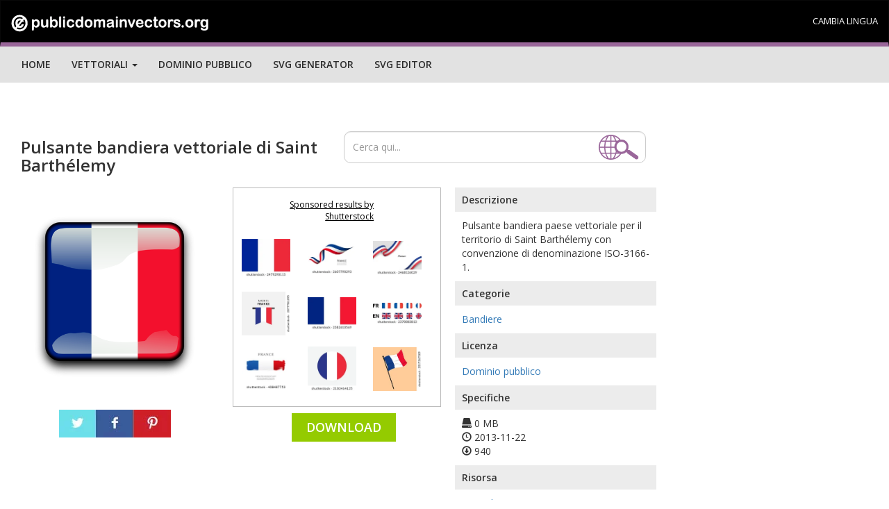

--- FILE ---
content_type: text/html; charset=UTF-8
request_url: https://publicdomainvectors.org/test_ss.php?pojam=French%20flag&broj=9
body_size: 686
content:
<div class='vector text-center'><div class='vector-thumbnail-wrap'><a target="_blank" href="https://shutterstock.7eer.net/c/241614/42119/1305?u=https%3A%2F%2Fwww.shutterstock.com%2Fpic.mhtml%3Fid%3D2479290115"> <img src="https://image.shutterstock.com/image-vector/france-official-flag-vector-standard-150nw-2479290115.jpg" alt="France official flag vector with standard size and proportion. National flag emblem with accurate size and colors." class="vector-thumbnail" style="max-width:100%;max-height:150%"></a></div></div><div class='vector text-center'><div class='vector-thumbnail-wrap'><a target="_blank" href="https://shutterstock.7eer.net/c/241614/42119/1305?u=https%3A%2F%2Fwww.shutterstock.com%2Fpic.mhtml%3Fid%3D2607790293"> <img src="https://image.shutterstock.com/image-vector/france-flag-on-waving-ribbon-150nw-2607790293.jpg" alt="France flag on Waving ribbon, France Independence Day Vector Illustration." class="vector-thumbnail" style="max-width:100%;max-height:174.41860465116%"></a></div></div><div class='vector text-center'><div class='vector-thumbnail-wrap'><a target="_blank" href="https://shutterstock.7eer.net/c/241614/42119/1305?u=https%3A%2F%2Fwww.shutterstock.com%2Fpic.mhtml%3Fid%3D2468126029"> <img src="https://image.shutterstock.com/image-vector/curved-ribbon-fllag-france-on-150nw-2468126029.jpg" alt="Curved ribbon with fllag of France on white background with copyspace" class="vector-thumbnail" style="max-width:100%;max-height:168.5393258427%"></a></div></div><div class='vector text-center'><div class='vector-thumbnail-wrap'><a target="_blank" href="https://shutterstock.7eer.net/c/241614/42119/1305?u=https%3A%2F%2Fwww.shutterstock.com%2Fpic.mhtml%3Fid%3D2077781395"> <img src="https://image.shutterstock.com/image-vector/made-france-flag-design-icon-150nw-2077781395.jpg" alt="Made in france flag design icon. vector illustration. eps10" class="vector-thumbnail" style="max-width:100%;max-height:100%"></a></div></div><div class='vector text-center'><div class='vector-thumbnail-wrap'><a target="_blank" href="https://shutterstock.7eer.net/c/241614/42119/1305?u=https%3A%2F%2Fwww.shutterstock.com%2Fpic.mhtml%3Fid%3D2382610569"> <img src="https://image.shutterstock.com/image-vector/france-flag-vector-graphics-150nw-2382610569.jpg" alt="France Flag. Flag of France Vector graphics" class="vector-thumbnail" style="max-width:100%;max-height:176.47058823529%"></a></div></div><div class='vector text-center'><div class='vector-thumbnail-wrap'><a target="_blank" href="https://shutterstock.7eer.net/c/241614/42119/1305?u=https%3A%2F%2Fwww.shutterstock.com%2Fpic.mhtml%3Fid%3D2370083813"> <img src="https://image.shutterstock.com/image-vector/flag-icon-set-including-uk-150nw-2370083813.jpg" alt="Flag Icon Set including UK United Kingdom and France Flags for English and French Language Selection Symbol Button. Vector Image." class="vector-thumbnail" style="max-width:100%;max-height:300%"></a></div></div><div class='vector text-center'><div class='vector-thumbnail-wrap'><a target="_blank" href="https://shutterstock.7eer.net/c/241614/42119/1305?u=https%3A%2F%2Fwww.shutterstock.com%2Fpic.mhtml%3Fid%3D408487753"> <img src="https://image.shutterstock.com/image-vector/french-flag-made-brush-stroke-150nw-408487753.jpg" alt="French flag made in brush stroke background" class="vector-thumbnail" style="max-width:100%;max-height:132.74336283186%"></a></div></div><div class='vector text-center'><div class='vector-thumbnail-wrap'><a target="_blank" href="https://shutterstock.7eer.net/c/241614/42119/1305?u=https%3A%2F%2Fwww.shutterstock.com%2Fpic.mhtml%3Fid%3D2102414125"> <img src="https://image.shutterstock.com/image-vector/france-round-country-flag-circular-150nw-2102414125.jpg" alt="France Round Country Flag. Circular French National Flag. French Republic Circle Shape Button Banner. EPS Vector Illustration." class="vector-thumbnail" style="max-width:100%;max-height:125%"></a></div></div><div class='vector text-center'><div class='vector-thumbnail-wrap'><a target="_blank" href="https://shutterstock.7eer.net/c/241614/42119/1305?u=https%3A%2F%2Fwww.shutterstock.com%2Fpic.mhtml%3Fid%3D2517367509"> <img src="https://image.shutterstock.com/image-vector/france-flag-waving-on-pole-150nw-2517367509.jpg" alt="France Flag Waving on Pole Icon, Isolated on Beige Background. Flat Cartoon Style Vector Illustration, Editable and Scalable EPS for Graphic Design, Prints, and Projects" class="vector-thumbnail" style="max-width:100%;max-height:100%"></a></div></div>

--- FILE ---
content_type: text/html; charset=utf-8
request_url: https://www.google.com/recaptcha/api2/aframe
body_size: 268
content:
<!DOCTYPE HTML><html><head><meta http-equiv="content-type" content="text/html; charset=UTF-8"></head><body><script nonce="gj9_-Zn2VxHB20tjPyRx1g">/** Anti-fraud and anti-abuse applications only. See google.com/recaptcha */ try{var clients={'sodar':'https://pagead2.googlesyndication.com/pagead/sodar?'};window.addEventListener("message",function(a){try{if(a.source===window.parent){var b=JSON.parse(a.data);var c=clients[b['id']];if(c){var d=document.createElement('img');d.src=c+b['params']+'&rc='+(localStorage.getItem("rc::a")?sessionStorage.getItem("rc::b"):"");window.document.body.appendChild(d);sessionStorage.setItem("rc::e",parseInt(sessionStorage.getItem("rc::e")||0)+1);localStorage.setItem("rc::h",'1768403890772');}}}catch(b){}});window.parent.postMessage("_grecaptcha_ready", "*");}catch(b){}</script></body></html>